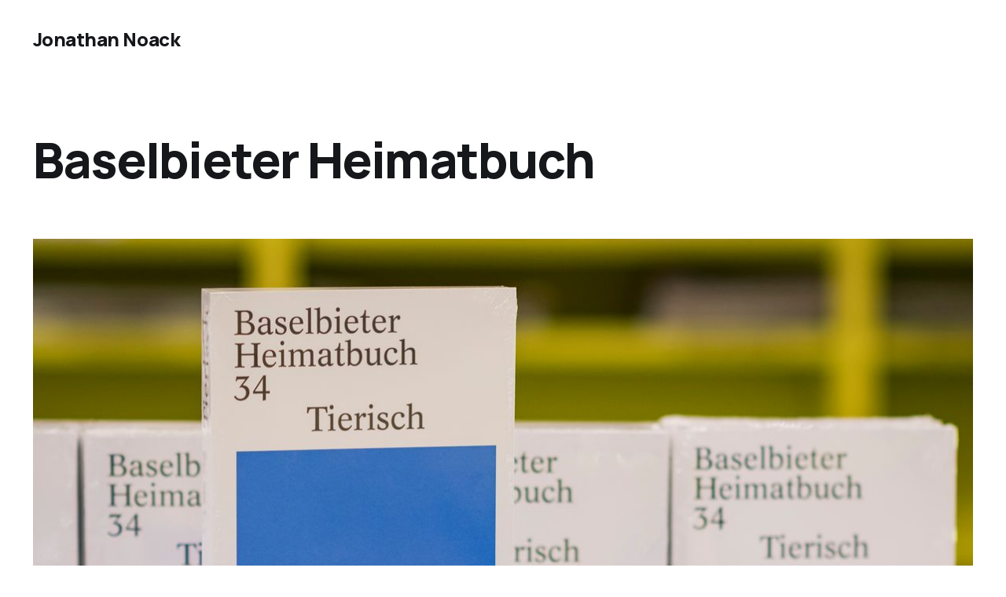

--- FILE ---
content_type: text/html; charset=utf-8
request_url: https://jonathan-noack.ch/baselbieter-heimatbuch/
body_size: 2920
content:
<!DOCTYPE html>
<html lang="de">

<head>
    <meta charset="utf-8">
    <meta name="viewport" content="width=device-width, initial-scale=1">
    <title>Baselbieter Heimatbuch</title>
    <link rel="stylesheet" href="/assets/built/screen.css?v=a436c52a4e">


    <style>
        :root {
            --background-color: #ffffff
        }
    </style>

    <script>
        /* The script for calculating the color contrast was taken from
        https://gomakethings.com/dynamically-changing-the-text-color-based-on-background-color-contrast-with-vanilla-js/ */
        var accentColor = getComputedStyle(document.documentElement).getPropertyValue('--background-color');
        accentColor = accentColor.trim().slice(1);
        var r = parseInt(accentColor.substr(0, 2), 16);
        var g = parseInt(accentColor.substr(2, 2), 16);
        var b = parseInt(accentColor.substr(4, 2), 16);
        var yiq = ((r * 299) + (g * 587) + (b * 114)) / 1000;
        var textColor = (yiq >= 128) ? 'dark' : 'light';

        document.documentElement.className = `has-${textColor}-text`;
    </script>

    <link rel="canonical" href="https://jonathan-noack.ch/baselbieter-heimatbuch/">
    <meta name="referrer" content="no-referrer-when-downgrade">
    
    <meta property="og:site_name" content="Jonathan Noack">
    <meta property="og:type" content="article">
    <meta property="og:title" content="Baselbieter Heimatbuch">
    <meta property="og:description" content="Ich bin Mitglied in der Kommission für das Baselbieter Heimatbuch. Alle zwei Jahre geben wir eine neue Ausgabe des Buches heraus, das sich mit prägenden Themen für den Kanton Basel-Landschaft beschäftigt.">
    <meta property="og:url" content="https://jonathan-noack.ch/baselbieter-heimatbuch/">
    <meta property="og:image" content="https://jonathan-noack.ch/content/images/2023/11/Verlag_Baselland_BHB34_Vernissage_--Timea-Lu-tte--1-.jpg">
    <meta property="article:published_time" content="2023-04-28T14:45:39.000Z">
    <meta property="article:modified_time" content="2023-11-14T20:41:44.000Z">
    
    <meta name="twitter:card" content="summary_large_image">
    <meta name="twitter:title" content="Baselbieter Heimatbuch">
    <meta name="twitter:description" content="Ich bin Mitglied in der Kommission für das Baselbieter Heimatbuch. Alle zwei Jahre geben wir eine neue Ausgabe des Buches heraus, das sich mit prägenden Themen für den Kanton Basel-Landschaft beschäftigt.">
    <meta name="twitter:url" content="https://jonathan-noack.ch/baselbieter-heimatbuch/">
    <meta name="twitter:image" content="https://jonathan-noack.ch/content/images/2023/11/Verlag_Baselland_BHB34_Vernissage_--Timea-Lu-tte--1-.jpg">
    <meta name="twitter:label1" content="Written by">
    <meta name="twitter:data1" content="Jonathan Noack">
    <meta name="twitter:label2" content="Filed under">
    <meta name="twitter:data2" content="">
    <meta name="twitter:site" content="@jonock_">
    <meta property="og:image:width" content="1200">
    <meta property="og:image:height" content="800">
    
    <script type="application/ld+json">
{
    "@context": "https://schema.org",
    "@type": "Article",
    "publisher": {
        "@type": "Organization",
        "name": "Jonathan Noack",
        "url": "https://jonathan-noack.ch/",
        "logo": {
            "@type": "ImageObject",
            "url": "https://jonathan-noack.ch/favicon.ico",
            "width": 48,
            "height": 48
        }
    },
    "author": {
        "@type": "Person",
        "name": "Jonathan Noack",
        "image": {
            "@type": "ImageObject",
            "url": "https://www.gravatar.com/avatar/51a784c4b1dc3138dec6e97c1fc1fe0a?s=250&r=x&d=mp",
            "width": 250,
            "height": 250
        },
        "url": "https://jonathan-noack.ch/author/jonathan-2/",
        "sameAs": []
    },
    "headline": "Baselbieter Heimatbuch",
    "url": "https://jonathan-noack.ch/baselbieter-heimatbuch/",
    "datePublished": "2023-04-28T14:45:39.000Z",
    "dateModified": "2023-11-14T20:41:44.000Z",
    "image": {
        "@type": "ImageObject",
        "url": "https://jonathan-noack.ch/content/images/2023/11/Verlag_Baselland_BHB34_Vernissage_--Timea-Lu-tte--1-.jpg",
        "width": 1200,
        "height": 800
    },
    "description": "Ich bin Mitglied in der Kommission für das Baselbieter Heimatbuch. Alle zwei Jahre geben wir eine neue Ausgabe des Buches heraus, das sich mit prägenden Themen für den Kanton Basel-Landschaft beschäftigt.",
    "mainEntityOfPage": "https://jonathan-noack.ch/baselbieter-heimatbuch/"
}
    </script>

    <meta name="generator" content="Ghost 5.130">
    <link rel="alternate" type="application/rss+xml" title="Jonathan Noack" href="https://jonathan-noack.ch/rss/">
    
    <script defer src="https://cdn.jsdelivr.net/ghost/sodo-search@~1.8/umd/sodo-search.min.js" data-key="b54e939be6d95d9da7391dc677" data-styles="https://cdn.jsdelivr.net/ghost/sodo-search@~1.8/umd/main.css" data-sodo-search="https://jonathan-noack.ch/" data-locale="de" crossorigin="anonymous"></script>
    
    <link href="https://jonathan-noack.ch/webmentions/receive/" rel="webmention">
    <script defer src="/public/cards.min.js?v=a436c52a4e"></script><style>:root {--ghost-accent-color: #00631b;}</style>
    <link rel="stylesheet" type="text/css" href="/public/cards.min.css?v=a436c52a4e">
</head>

<body class="post-template tag-hash-import-2024-11-02-14-33 is-head-left-logo has-classic-feed">
<div class="gh-site">

    <header id="gh-head" class="gh-head gh-outer">
        <div class="gh-head-inner gh-inner">
            <div class="gh-head-brand">
                <div class="gh-head-brand-wrapper">
                    <a class="gh-head-logo" href="https://jonathan-noack.ch">
                            Jonathan Noack
                    </a>
                </div>
            </div>

            <nav class="gh-head-menu">
            </nav>

            <div class="gh-head-actions">
            </div>
        </div>
    </header>

    
<main class="gh-main gh-outer">
    <div class="gh-inner">
            <article class="gh-article post tag-hash-import-2024-11-02-14-33">
                    <header class="gh-article-header gh-canvas">
                        <h1 class="gh-article-title">Baselbieter Heimatbuch</h1>
                            <figure class="gh-article-image has-caption">
        <img
            srcset="/content/images/size/w300/2023/11/Verlag_Baselland_BHB34_Vernissage_--Timea-Lu-tte--1-.jpg 300w,
                    /content/images/size/w720/2023/11/Verlag_Baselland_BHB34_Vernissage_--Timea-Lu-tte--1-.jpg 720w,
                    /content/images/size/w960/2023/11/Verlag_Baselland_BHB34_Vernissage_--Timea-Lu-tte--1-.jpg 960w,
                    /content/images/size/w1200/2023/11/Verlag_Baselland_BHB34_Vernissage_--Timea-Lu-tte--1-.jpg 1200w,
                    /content/images/size/w2000/2023/11/Verlag_Baselland_BHB34_Vernissage_--Timea-Lu-tte--1-.jpg 2000w,
                    /content/images/2023/11/Verlag_Baselland_BHB34_Vernissage_--Timea-Lu-tte--1-.jpg"
            sizes="(max-width: 1200px) 100vw, 1200px"
            src="/content/images/size/w1200/2023/11/Verlag_Baselland_BHB34_Vernissage_--Timea-Lu-tte--1-.jpg"
            alt="Baselbieter Heimatbuch"
        >
            <figcaption><span style="white-space: pre-wrap;">© Timea Lütte - Verlag Baselland</span></figcaption>
    </figure>
                    </header>

                <section class="gh-content gh-canvas">
                    <p>Ich bin Mitglied in der Kommission für das Baselbieter Heimatbuch. Alle zwei Jahre geben wir eine neue Ausgabe des Buches heraus, das sich mit prägenden Themen für den Kanton Basel-Landschaft beschäftigt. </p>
                    <aside class="gh-article-meta">
                        <div class="gh-article-meta-inner">
                        </div>
                    </aside>
                </section>


                <footer class="gh-article-footer gh-canvas">
                    <nav class="gh-navigation">
                        <div class="gh-navigation-previous">
                                <a class="gh-navigation-link" href="/sbb-cargo/">← Zurück</a>
                        </div>

                        <div class="gh-navigation-middle"></div>

                        <div class="gh-navigation-next">
                                <a class="gh-navigation-link" href="/rideable-ch/">Weiter →</a>
                        </div>
                    </nav>
                </footer>
            </article>
    </div>
</main>

    <footer class="gh-foot gh-outer">
        <div class="gh-foot-inner gh-inner">
            <nav class="gh-foot-menu">
                <ul class="nav">
    <li class="nav-impressum"><a href="https://jonathan-noack.ch/impressum/">Impressum</a></li>
    <li class="nav-kontakt"><a href="https://jonathan-noack.ch/kontakt/">Kontakt</a></li>
</ul>

            </nav>

            <div class="gh-copyright">
                    Jonathan Noack © 2026. Powered by <a href="https://ghost.org/" target="_blank" rel="noopener">Ghost</a> <a rel="me" href="https://mstdn.social/@Jonock"> </a>
            </div>
        </div>
    </footer>

</div>

    <div class="pswp" tabindex="-1" role="dialog" aria-hidden="true">
    <div class="pswp__bg"></div>

    <div class="pswp__scroll-wrap">
        <div class="pswp__container">
            <div class="pswp__item"></div>
            <div class="pswp__item"></div>
            <div class="pswp__item"></div>
        </div>

        <div class="pswp__ui pswp__ui--hidden">
            <div class="pswp__top-bar">
                <div class="pswp__counter"></div>

                <button class="pswp__button pswp__button--close" title="Close (Esc)"></button>
                <button class="pswp__button pswp__button--share" title="Share"></button>
                <button class="pswp__button pswp__button--fs" title="Toggle fullscreen"></button>
                <button class="pswp__button pswp__button--zoom" title="Zoom in/out"></button>

                <div class="pswp__preloader">
                    <div class="pswp__preloader__icn">
                        <div class="pswp__preloader__cut">
                            <div class="pswp__preloader__donut"></div>
                        </div>
                    </div>
                </div>
            </div>

            <div class="pswp__share-modal pswp__share-modal--hidden pswp__single-tap">
                <div class="pswp__share-tooltip"></div>
            </div>

            <button class="pswp__button pswp__button--arrow--left" title="Previous (arrow left)"></button>
            <button class="pswp__button pswp__button--arrow--right" title="Next (arrow right)"></button>

            <div class="pswp__caption">
                <div class="pswp__caption__center"></div>
            </div>
        </div>
    </div>
</div>
<script src="/assets/built/main.min.js?v=a436c52a4e"></script>



<script defer src="https://static.cloudflareinsights.com/beacon.min.js/vcd15cbe7772f49c399c6a5babf22c1241717689176015" integrity="sha512-ZpsOmlRQV6y907TI0dKBHq9Md29nnaEIPlkf84rnaERnq6zvWvPUqr2ft8M1aS28oN72PdrCzSjY4U6VaAw1EQ==" data-cf-beacon='{"version":"2024.11.0","token":"1a0a60ac9de9499182cdd215ea49d71b","r":1,"server_timing":{"name":{"cfCacheStatus":true,"cfEdge":true,"cfExtPri":true,"cfL4":true,"cfOrigin":true,"cfSpeedBrain":true},"location_startswith":null}}' crossorigin="anonymous"></script>
</body>

</html>


--- FILE ---
content_type: text/css; charset=UTF-8
request_url: https://jonathan-noack.ch/assets/built/screen.css?v=a436c52a4e
body_size: 9571
content:
:root{--color-primary-text:#333;--color-secondary-text:#999;--color-white:#fff;--color-lighter-gray:#f6f6f6;--color-light-gray:#e6e6e6;--color-mid-gray:#ccc;--color-dark-gray:#444;--color-darker-gray:#15171a;--color-black:#000;--font-sans:-apple-system,BlinkMacSystemFont,Segoe UI,Helvetica,Arial,sans-serif;--font-serif:Georgia,serif;--font-mono:Menlo,Consolas,Monaco,Liberation Mono,Lucida Console,monospace;--head-nav-gap:2.8rem;--h1-size:4.6rem;--gap:3.6rem;--header-spacing:80px}@media (max-width:767px){:root{--h1-size:3.2rem!important;--gap:2rem;--header-spacing:48px}}*,:after,:before{box-sizing:border-box}blockquote,body,dd,dl,figure,h1,h2,h3,h4,h5,h6,p{margin:0}ol[role=list],ul[role=list]{list-style:none}html:focus-within{scroll-behavior:smooth}body{line-height:1.5;min-height:100vh;text-rendering:optimizespeed}a:not([class]){-webkit-text-decoration-skip:ink;text-decoration-skip-ink:auto}img,picture{display:block;max-width:100%}button,input,select,textarea{font:inherit}@media (prefers-reduced-motion:reduce){html:focus-within{scroll-behavior:auto}*,:after,:before{animation-duration:.01ms!important;animation-iteration-count:1!important;scroll-behavior:auto!important;transition-duration:.01ms!important}}html{font-size:62.5%}body{background-color:var(--color-white);color:var(--color-primary-text);font-family:var(--gh-font-body,var(--font-sans));font-size:1.6rem;line-height:1.6;-webkit-font-smoothing:antialiased;-moz-osx-font-smoothing:grayscale}img{height:auto}a{color:var(--color-darker-gray);text-decoration:none}a:hover{opacity:.8}h1,h2,h3,h4,h5,h6{color:var(--color-darker-gray);font-family:var(--gh-font-heading,var(--font-sans));letter-spacing:-.02em;line-height:1.15}h1{font-size:var(--h1-size)}h2{font-size:2.8rem}h3{font-size:2.4rem}h4{font-size:2.2rem}h5{font-size:2rem}h6{font-size:1.8rem}hr{background-color:var(--color-light-gray);border:0;height:1px;width:100%}blockquote:not([class]){border-left:4px solid var(--ghost-accent-color);padding-left:2rem}figcaption{color:var(--color-secondary-text);font-size:1.4rem;line-height:1.4;margin-top:1.6rem;text-align:center}.kg-width-full figcaption{padding:0 1.6rem}.gh-content figcaption a{color:var(--color-darker-gray);text-decoration:none}pre{background-color:var(--color-lighter-gray);hyphens:none;line-height:1.5;overflow-x:scroll;padding:1.6rem 2.4rem;white-space:pre;-webkit-overflow-scrolling:touch}code{font-family:var(--font-mono);font-size:15px}:not(pre)>code{background-color:var(--color-lighter-gray);border-radius:3px;color:var(--ghost-accent-color);padding:.4rem}iframe{border:0;display:block;overflow:hidden;width:100%}sub,sup{line-height:1}@media (max-width:767px){h2{font-size:2.4rem}h3{font-size:2.1rem}}.gh-site{display:flex;flex-direction:column;min-height:100vh}.gh-main{flex-grow:1;padding-bottom:8rem;padding-top:8rem}.page-template .gh-main{padding-block:0}.gh-outer{padding-left:var(--gap);padding-right:var(--gap)}.gh-inner{margin:0 auto;max-width:var(--container-width,1200px)}.gh-canvas,.kg-width-full.kg-content-wide{--main:min(var(--content-width,720px),100% - var(--gap) * 2);--wide:minmax(0,calc((var(--container-width, 1200px) - var(--content-width, 720px))/2));--full:minmax(var(--gap),1fr);display:grid;grid-template-columns:[full-start] var(--full) [wide-start] var(--wide) [main-start] var(--main) [main-end] var(--wide) [wide-end] var(--full) [full-end]}.gh-canvas>*{grid-column:main}.kg-content-wide>div,.kg-width-wide{grid-column:wide}.kg-width-full{grid-column:full}.kg-width-full img{width:100%}@media (max-width:767px){#gh-main{padding-bottom:4.8rem;padding-top:4.8rem}}.gh-head{background-color:var(--color-white);height:100px}.gh-head-inner{align-items:center;-moz-column-gap:var(--head-nav-gap);column-gap:var(--head-nav-gap);display:grid;grid-auto-flow:row dense;grid-template-columns:1fr auto auto;height:100%}.gh-head-brand{line-height:1}.gh-head-brand-wrapper{align-items:center;display:flex}.gh-head-logo{font-family:var(--gh-font-heading,var(--font-sans));font-size:2.4rem;font-weight:700;letter-spacing:-.02em;position:relative}.gh-head-logo img{max-height:40px}.gh-head-logo img:nth-child(2){left:0;opacity:0;position:absolute;top:0}.gh-head-menu{display:flex}.gh-head .nav,.gh-head-menu{align-items:center;gap:var(--head-nav-gap)}.gh-head .nav{display:inline-flex;list-style:none;margin:0;padding:0;white-space:nowrap}.gh-head .nav-more-toggle{font-size:inherit;margin:0 -6px;position:relative;text-transform:inherit}.gh-head .nav-more-toggle svg{height:24px;width:24px}.gh-head-actions{align-items:center;display:flex;gap:var(--head-nav-gap);justify-content:flex-end}.gh-head-members{align-items:center;display:flex;gap:20px;white-space:nowrap}.gh-head-btn.gh-btn{font-size:inherit;font-weight:600}.gh-head-btn:not(.gh-btn){align-items:center;color:var(--ghost-accent-color);display:inline-flex}.gh-head-btn svg{height:1.3em;width:1.3em}.gh-search{margin-left:-6px;margin-right:-6px}.gh-search:hover{opacity:.9}.gh-head-brand .gh-search{margin-right:8px}@media (max-width:767px){.gh-head-members{flex-direction:column-reverse;gap:16px;width:100%}.gh-head-actions .gh-search{display:none}}@media (min-width:768px){.gh-head-brand .gh-search{display:none}body:not(.is-dropdown-loaded) .gh-head-menu .nav>li{opacity:0}}.is-head-left-logo .gh-head-inner{grid-template-columns:auto 1fr auto}@media (min-width:992px){.is-head-left-logo .gh-head-menu{margin-left:16px;margin-right:64px}}.is-head-middle-logo .gh-head-inner{grid-template-columns:1fr auto 1fr}.is-head-middle-logo .gh-head-brand{grid-column-start:2}.is-head-middle-logo .gh-head-actions{gap:28px}@media (min-width:992px){.is-head-middle-logo .gh-head-menu{margin-right:64px}}.is-head-stacked .gh-head{height:auto;position:relative}.is-head-stacked .gh-head-inner{grid-template-columns:1fr auto 1fr}.is-head-stacked .gh-head-brand{display:flex;grid-column-start:2;grid-row-start:1;min-height:80px}@media (max-width:767px){.is-head-stacked .gh-head-brand{min-height:unset}}@media (min-width:992px){.is-head-stacked .gh-head-inner{padding:0}.is-head-stacked .gh-head-brand{align-items:center;display:flex;height:80px}.is-head-stacked .gh-head-menu{grid-column:1/4;grid-row-start:2;height:56px;justify-content:center;margin:0 48px}.is-head-stacked .gh-head-menu:after,.is-head-stacked .gh-head-menu:before{background-color:var(--color-light-gray);content:"";height:1px;left:0;position:absolute;top:80px;width:100%}.is-head-stacked .gh-head-menu:after{top:136px}.is-head-stacked .gh-head-actions{grid-column:1/4;grid-row-start:1;justify-content:space-between}}.is-head-transparent .gh-head{background-color:transparent;left:0;position:absolute;right:0;z-index:90}.is-head-transparent .gh-head .nav>li a,.is-head-transparent .gh-head-description,.is-head-transparent .gh-head-link,.is-head-transparent .gh-head-logo,.is-head-transparent .gh-head-logo a,.is-head-transparent .gh-search,.is-head-transparent .gh-social,.is-head-transparent .nav-more-toggle{color:var(--color-white)}.is-head-transparent .gh-burger:after,.is-head-transparent .gh-burger:before{background-color:var(--color-white)}.is-head-transparent .gh-head-btn{background-color:#fff;color:#15171a}.is-head-transparent .gh-head-menu:after,.is-head-transparent .gh-head-menu:before{background-color:hsla(0,0%,100%,.2)}.is-head-dark:not(.is-head-transparent) .gh-head{background-color:var(--color-darker-gray)}.is-head-dark:not(.is-head-transparent) .gh-head .nav a,.is-head-dark:not(.is-head-transparent) .gh-head-description,.is-head-dark:not(.is-head-transparent) .gh-head-link,.is-head-dark:not(.is-head-transparent) .gh-head-logo,.is-head-dark:not(.is-head-transparent) .gh-head-logo a,.is-head-dark:not(.is-head-transparent) .gh-search,.is-head-dark:not(.is-head-transparent) .gh-social,.is-head-dark:not(.is-head-transparent) .nav-more-toggle{color:var(--color-white)}.is-head-dark:not(.is-head-transparent) .gh-burger:after,.is-head-dark:not(.is-head-transparent) .gh-burger:before{background-color:var(--color-white)}.is-head-dark:not(.is-head-transparent) .gh-head-btn{background-color:#fff;color:#15171a}.is-head-dark:not(.is-head-transparent) .gh-head-menu:after,.is-head-dark:not(.is-head-transparent) .gh-head-menu:before{background-color:hsla(0,0%,100%,.2)}.is-head-brand:not(.is-head-transparent) .gh-head{background-color:var(--ghost-accent-color)}.is-head-brand:not(.is-head-transparent) .gh-head .nav a,.is-head-brand:not(.is-head-transparent) .gh-head-description,.is-head-brand:not(.is-head-transparent) .gh-head-link,.is-head-brand:not(.is-head-transparent) .gh-head-logo,.is-head-brand:not(.is-head-transparent) .gh-head-logo a,.is-head-brand:not(.is-head-transparent) .gh-search,.is-head-brand:not(.is-head-transparent) .gh-social,.is-head-brand:not(.is-head-transparent) .nav-more-toggle{color:var(--color-white)}.is-head-brand:not(.is-head-transparent) .gh-burger:after,.is-head-brand:not(.is-head-transparent) .gh-burger:before{background-color:var(--color-white)}.is-head-brand:not(.is-head-transparent) .gh-head-btn{background-color:#fff;color:#15171a}.is-head-brand:not(.is-head-transparent) .gh-head-menu:after,.is-head-brand:not(.is-head-transparent) .gh-head-menu:before{background-color:hsla(0,0%,100%,.3)}.gh-dropdown{background-color:#fff;border-radius:5px;box-shadow:0 0 0 1px rgba(0,0,0,.04),0 7px 20px -5px rgba(0,0,0,.15);margin-top:24px;opacity:0;padding:12px 0;position:absolute;right:-16px;text-align:left;top:100%;transform:translate3d(0,6px,0);transition:opacity .3s,transform .2s;visibility:hidden;width:200px;z-index:90}.is-head-middle-logo .gh-dropdown{left:-24px;right:auto}.is-dropdown-mega .gh-dropdown{-moz-column-gap:40px;column-gap:40px;display:grid;grid-auto-flow:column;grid-template-columns:1fr 1fr;padding:20px 32px;width:auto}.is-dropdown-open .gh-dropdown{opacity:1;transform:translateY(0);visibility:visible}.gh-dropdown li a{color:#15171a!important;display:block;padding:6px 20px}.is-dropdown-mega .gh-dropdown li a{padding:8px 0}.gh-burger{-webkit-appearance:none;-moz-appearance:none;appearance:none;background-color:transparent;border:0;cursor:pointer;display:none;height:30px;margin-right:-3px;padding:0;position:relative;width:30px}.gh-burger:after,.gh-burger:before{background-color:var(--color-darker-gray);content:"";height:1px;left:3px;position:absolute;transition:all .2s cubic-bezier(.04,.04,.12,.96) .1008s;width:24px}.gh-burger:before{top:11px}.gh-burger:after{bottom:11px}.is-head-open .gh-burger:before{top:15px;transform:rotate(45deg)}.is-head-open .gh-burger:after{bottom:14px;transform:rotate(-45deg)}@media (max-width:767px){#gh-head{height:64px}#gh-head .gh-head-inner{gap:48px;grid-template-columns:1fr;grid-template-rows:auto 1fr auto}#gh-head .gh-head-brand{align-items:center;display:grid;grid-column-start:1;grid-template-columns:1fr auto auto;height:64px}#gh-head .gh-head-logo{font-size:2.2rem}.gh-burger{display:block}#gh-head .gh-head-actions,#gh-head .gh-head-menu{justify-content:center;opacity:0;position:fixed;visibility:hidden}#gh-head .gh-head-menu{transform:translateY(0);transition:none}#gh-head .nav{align-items:center;gap:20px;line-height:1.4}#gh-head .nav a{font-size:2.6rem;font-weight:600;text-transform:none}#gh-head .nav li{opacity:0;transform:translateY(-4px)}#gh-head .gh-head-actions{text-align:center}#gh-head :is(.gh-head-btn,.gh-head-link){opacity:0;transform:translateY(8px)}#gh-head .gh-head-btn{font-size:1.8rem;text-transform:none;width:100%}#gh-head .gh-head-btn:not(.gh-btn){font-size:2rem}#gh-main{transition:opacity .4s}.is-head-open #gh-head{height:100%;inset:0;overflow-y:scroll;position:fixed;z-index:3999999;-webkit-overflow-scrolling:touch}.is-head-open:not(.is-head-brand):not(.is-head-dark):not(.is-head-transparent) #gh-head{background-color:var(--color-white)}.is-head-open.is-head-transparent #gh-head,.is-head-open:is(.is-head-transparent,.is-head-brand) #gh-head .gh-head-actions{background-color:var(--ghost-accent-color)}.is-head-open.is-head-dark #gh-head,.is-head-open.is-head-dark #gh-head .gh-head-actions{background-color:var(--color-darker-gray)}.is-head-open #gh-head .gh-head-actions,.is-head-open #gh-head .gh-head-menu{opacity:1;position:static;visibility:visible}.is-head-open #gh-head .nav{display:flex;flex-direction:column}.is-head-open #gh-head .nav li{opacity:1;transform:translateY(0);transition:transform .2s,opacity .2s}.is-head-open #gh-head .gh-head-actions{align-items:center;background-color:var(--color-white);bottom:0;display:inline-flex;flex-direction:column;gap:12px;left:0;padding:var(--gap) 0 calc(var(--gap) + 8px);position:sticky;right:0}.is-head-open #gh-head :is(.gh-head-btn,.gh-head-link){opacity:1;transform:translateY(0);transition:transform .4s,opacity .4s;transition-delay:.2s}.is-head-open #gh-head .gh-head-link{transition-delay:.4s}.is-head-open #gh-main{opacity:0}}.gh-cover{min-height:var(--cover-height,50vh);padding-bottom:6.4rem;padding-top:6.4rem;position:relative}.gh-cover-image{height:100%;inset:0;-o-object-fit:cover;object-fit:cover;position:absolute;width:100%;z-index:-1}.has-serif-title:not([class*=" gh-font-heading"]):not([class^=gh-font-heading]) .gh-cover-title{font-family:var(--gh-font-heading,var(--font-serif))}.has-serif-body:not([class*=" gh-font-body"]):not([class^=gh-font-body]) .gh-cover-description{font-family:var(--gh-font-body,var(--font-serif))}.has-serif-title:not([class*=" gh-font-heading"]):not([class^=gh-font-heading]) .gh-card-title{font-family:var(--gh-font-heading,var(--font-serif));letter-spacing:-.01em}.has-serif-body:not([class*=" gh-font-body"]):not([class^=gh-font-body]) .gh-card-excerpt{font-family:var(--gh-font-body,var(--font-serif))}.gh-card{word-break:break-word}.page-template .gh-article-header{margin-top:var(--header-spacing,80px)}.gh-article-tag{color:var(--ghost-accent-color)}.gh-article-title{word-break:break-word}.has-serif-title:not([class*=" gh-font-heading"]):not([class^=gh-font-heading]) .gh-article-title{font-family:var(--gh-font-heading,var(--font-serif));letter-spacing:-.01em}.gh-article-excerpt{color:var(--color-secondary-text);font-size:2.1rem;line-height:1.5;margin-top:2rem}.has-serif-body:not([class*=" gh-font-body"]):not([class^=gh-font-body]) .gh-article-excerpt{font-family:var(--gh-font-body,var(--font-serif))}.gh-article-image{grid-column:wide-start/wide-end;margin-top:4rem}.gh-article-image img{width:100%}@media (max-width:767px){.gh-article-excerpt{font-size:1.9rem}.gh-article-image{margin-top:2.4rem}}.gh-content{font-size:var(--content-font-size,1.8rem);letter-spacing:var(--content-letter-spacing,0);margin-top:4rem;word-break:break-word}.gh-content>*+*{margin-bottom:0;margin-top:calc(1.6em*var(--content-spacing-multiplier, 1))}.gh-content>[id]{margin:0}.gh-content>.kg-card+[id]{margin-top:calc(2em*var(--content-spacing-multiplier, 1))!important}.has-serif-title:not([class*=" gh-font-heading"]):not([class^=gh-font-heading]) .gh-content>[id]{font-family:var(--gh-font-heading,var(--font-serif));letter-spacing:-.01em}.gh-content>[id]:not(:first-child){margin-top:calc(1.6em*var(--content-spacing-multiplier, 1))}.gh-content>[id]+*{margin-top:calc(.8em*var(--content-spacing-multiplier, 1))}.gh-content>blockquote,.gh-content>hr{position:relative}.gh-content>blockquote,.gh-content>blockquote+*,.gh-content>hr,.gh-content>hr+*{margin-top:calc(2.4em*var(--content-spacing-multiplier, 1))}.gh-content h2{font-size:1.6em}.gh-content h3{font-size:1.4em}.gh-content a{color:var(--ghost-accent-color);text-decoration:underline;word-break:break-word}.gh-content .kg-callout-card .kg-callout-text,.gh-content .kg-toggle-card .kg-toggle-content>ol,.gh-content .kg-toggle-card .kg-toggle-content>p,.gh-content .kg-toggle-card .kg-toggle-content>ul{font-size:.95em}.has-serif-body:not([class*=" gh-font-body"]):not([class^=gh-font-body]) .gh-content .kg-callout-text,.has-serif-body:not([class*=" gh-font-body"]):not([class^=gh-font-body]) .gh-content .kg-toggle-content>ol,.has-serif-body:not([class*=" gh-font-body"]):not([class^=gh-font-body]) .gh-content .kg-toggle-content>p,.has-serif-body:not([class*=" gh-font-body"]):not([class^=gh-font-body]) .gh-content .kg-toggle-content>ul,.has-serif-body:not([class*=" gh-font-body"]):not([class^=gh-font-body]) .gh-content>blockquote,.has-serif-body:not([class*=" gh-font-body"]):not([class^=gh-font-body]) .gh-content>dl,.has-serif-body:not([class*=" gh-font-body"]):not([class^=gh-font-body]) .gh-content>ol,.has-serif-body:not([class*=" gh-font-body"]):not([class^=gh-font-body]) .gh-content>p,.has-serif-body:not([class*=" gh-font-body"]):not([class^=gh-font-body]) .gh-content>ul{font-family:var(--gh-font-body,var(--font-serif))}.gh-content dl,.gh-content ol,.gh-content ul{padding-left:2.8rem}.gh-content :is(li+li,li :is(ul,ol)){margin-top:.8rem}.gh-content ol ol li{list-style-type:lower-alpha}.gh-content ol ol ol li{list-style-type:lower-roman}.gh-content table:not(.gist table){border-collapse:collapse;border-spacing:0;display:inline-block;font-family:var(--font-sans);font-size:1.6rem;max-width:100%;overflow-x:auto;vertical-align:top;white-space:nowrap;width:auto;-webkit-overflow-scrolling:touch;background:radial-gradient(ellipse at left,rgba(0,0,0,.2) 0,transparent 75%) 0,radial-gradient(ellipse at right,rgba(0,0,0,.2) 0,transparent 75%) 100%;background-attachment:scroll,scroll;background-repeat:no-repeat;background-size:10px 100%,10px 100%}.gh-content table:not(.gist table) td:first-child{background-image:linear-gradient(90deg,#fff 50%,hsla(0,0%,100%,0));background-repeat:no-repeat;background-size:20px 100%}.gh-content table:not(.gist table) td:last-child{background-image:linear-gradient(270deg,#fff 50%,hsla(0,0%,100%,0));background-position:100% 0;background-repeat:no-repeat;background-size:20px 100%}.gh-content table:not(.gist table) th{background-color:var(--color-white);color:var(--color-darkgrey);font-size:1.2rem;font-weight:700;letter-spacing:.2px;text-align:left;text-transform:uppercase}.gh-content table:not(.gist table) td,.gh-content table:not(.gist table) th{border:1px solid var(--color-light-gray);padding:6px 12px}.page-template .gh-content:only-child{margin-top:0!important}.page-template .gh-content:only-child>:first-child:not(.kg-width-full){margin-top:var(--header-spacing,80px)}.page-template .gh-content>:last-child:not(.kg-width-full){margin-bottom:var(--footer-spacing,0)}@media (max-width:767px){.gh-content{font-size:1.7rem;margin-top:3.2rem}}.gh-comments{margin-bottom:-24px;margin-top:64px}.gh-comments-header{align-items:center;display:flex;justify-content:space-between;margin-bottom:40px}.gh-comments .gh-comments-title{margin-bottom:28px}.gh-comments-header .gh-comments-title{margin-bottom:0}.gh-comments-count{color:var(--color-secondary-text)}.gh-cta-gradient{background:linear-gradient(180deg,hsla(0,0%,100%,0),var(--color-white));content:"";grid-column:full-start/full-end;height:160px;margin-bottom:4rem;margin-top:-16rem;position:relative}.gh-cta-gradient:first-child{display:none}.gh-cta{display:flex;flex-direction:column;margin-bottom:4rem;text-align:center}.gh-cta-title{font-size:2.2rem;letter-spacing:-.02em;margin-bottom:3.2rem}.gh-cta-actions{align-items:center;display:flex;flex-direction:column}.gh-cta-link{color:var(--color-secondary-text);cursor:pointer;font-size:1.4rem;margin-top:.8rem;text-decoration:none}.gh-cta-link:hover{color:var(--color-darker-gray)}@media (max-width:767px){.gh-cta-actions{-moz-column-gap:.8rem;column-gap:.8rem}}.gh-content :not(.kg-card):not(table):not([id])+:is(.kg-card,table){margin-top:calc(2em*var(--content-spacing-multiplier, 1))}.gh-content :is(.kg-card,table)+:not(.kg-card):not(table):not([id]){margin-top:calc(2em*var(--content-spacing-multiplier, 1))}.gh-content>.kg-width-full+.kg-width-full:not(.kg-width-full.kg-card-hascaption+.kg-width-full){margin-top:0}.kg-image{margin-left:auto;margin-right:auto}.kg-embed-card{align-items:center;display:flex;flex-direction:column;width:100%}.kg-gallery-image,.kg-image[width][height]{cursor:pointer}.kg-gallery-image a:hover,.kg-image-card a:hover{opacity:1!important}.kg-card.kg-toggle-card .kg-toggle-heading-text{font-size:2rem;font-weight:700}.has-serif-title:not([class*=" gh-font-heading"]):not([class^=gh-font-heading]) .kg-toggle-card .kg-toggle-heading-text{font-family:var(--gh-font-heading,var(--font-serif))}.kg-callout-card.kg-card{border-radius:.25em}.kg-callout-card-accent a{text-decoration:underline}blockquote.kg-blockquote-alt{color:var(--color-secondary-text);font-style:normal;font-weight:400}.kg-card.kg-button-card .kg-btn{font-size:1em}.has-serif-title:not([class*=" gh-font-heading"]):not([class^=gh-font-heading]) .kg-card.kg-header-card h2.kg-header-card-header{font-family:var(--gh-font-heading,var(--font-serif))}.has-serif-body:not([class*=" gh-font-body"]):not([class^=gh-font-body]) .kg-header-card h3.kg-header-card-subheader{font-family:var(--gh-font-body,var(--font-serif))}.kg-audio-card,.kg-bookmark-card a.kg-bookmark-container,.kg-bookmark-card a.kg-bookmark-container:hover,.kg-file-card-container,.kg-file-card-container:hover,.kg-product-card-container{background:var(--background-color,#fff)!important;color:var(--color-darker-gray,#222)!important;opacity:1}.kg-bookmark-card .kg-bookmark-container{border-radius:.25em!important}.kg-bookmark-card .kg-bookmark-content{padding:1.15em}.kg-bookmark-card .kg-bookmark-title{font-size:.9em}.kg-bookmark-card .kg-bookmark-description{font-size:.8em;margin-top:.3em;max-height:none}.kg-bookmark-card .kg-bookmark-metadata{font-size:.8em}.kg-bookmark-card .kg-bookmark-thumbnail img{border-radius:0 .2em .2em 0}.has-light-text .kg-audio-card button{color:#fff}.has-light-text .kg-audio-card .kg-audio-volume-slider{color:hsla(0,0%,100%,.3)}.pagination{display:grid;grid-template-columns:1fr auto 1fr;margin-top:6.4rem}.page-number{grid-column-start:2}.older-posts{text-align:right}.gh-navigation{align-items:center;-moz-column-gap:2.4rem;column-gap:2.4rem;display:grid;grid-template-columns:1fr auto 1fr}.gh-navigation>div{align-items:center;display:flex}.gh-navigation-next{justify-content:flex-end}.gh-navigation-link{align-items:center;display:inline-flex}.gh-navigation-link svg{height:16px;width:16px}.gh-navigation-previous svg{margin-right:.4rem}.gh-navigation-next svg{margin-left:.4rem}@media (max-width:767px){.gh-navigation-hide{display:none}}.gh-btn{align-items:center;background-color:var(--color-darker-gray);border:0;border-radius:100px;color:var(--color-white);cursor:pointer;display:inline-flex;font-size:1.6rem;font-weight:700;gap:.4em;justify-content:center;letter-spacing:inherit;line-height:1;padding:calc(.75em*var(--multiplier, 1)) calc(1.15em*var(--multiplier, 1))}.gh-btn:hover{opacity:.95}.gh-post-upgrade-cta .gh-btn{line-height:inherit}.gh-primary-btn{background-color:var(--ghost-accent-color)}.gh-outline-btn{background-color:transparent;border:1px solid var(--color-light-gray);color:var(--color-darker-gray);text-decoration:none}.gh-outline-btn:hover{border-color:var(--color-mid-gray);opacity:1}.gh-icon-btn{align-items:center;background-color:transparent;border:0;color:var(--darker-gray-color);cursor:pointer;display:inline-flex;height:30px;justify-content:center;outline:none;padding:0;width:30px}.gh-icon-btn svg{height:20px;width:20px}.gh-text-btn{align-items:center;background-color:transparent;border:0;color:var(--darker-gray-color);cursor:pointer;display:inline-flex;justify-content:center;letter-spacing:inherit;margin:0;outline:none;padding:0;will-change:opacity}.gh-text-btn:hover{opacity:.8}.gh-foot{color:var(--color-secondary-text);padding-bottom:8rem;padding-top:8rem;white-space:nowrap}.gh-foot-inner{display:grid;font-size:1.3rem;gap:40px;grid-template-columns:1fr auto 1fr}.no-menu .gh-foot-inner{align-items:center;display:flex;flex-direction:column;gap:24px}.gh-foot-menu .nav{align-items:center;display:inline-flex;flex-wrap:wrap;justify-content:center;list-style:none;margin:0;padding:0;row-gap:4px}.gh-foot-menu .nav li{align-items:center;display:flex}.gh-foot-menu .nav li+li:before{content:"•";font-size:.9rem;line-height:0;padding:0 1.2rem}.gh-powered-by{text-align:right}.gh-foot a{color:var(--color-secondary-text)}.gh-foot a:hover{color:var(--color-darker-gray);opacity:1}@media (max-width:767px){.gh-foot{padding-bottom:12rem;padding-top:6.4rem}.gh-foot-inner{grid-template-columns:1fr;text-align:center}.gh-foot-menu .nav{flex-direction:column}.gh-foot-menu .nav li+li{margin-top:.4rem}.gh-foot-menu .nav li+li:before{display:none}.gh-powered-by{text-align:center}}.pswp{backface-visibility:hidden;display:none;height:100%;left:0;outline:none;overflow:hidden;position:absolute;top:0;touch-action:none;width:100%;z-index:3999999;-webkit-text-size-adjust:100%}.pswp img{max-width:none}.pswp--animate_opacity{opacity:.001;transition:opacity 333ms cubic-bezier(.4,0,.22,1);will-change:opacity}.pswp--open{display:block}.pswp--zoom-allowed .pswp__img{cursor:zoom-in}.pswp--zoomed-in .pswp__img{cursor:grab}.pswp--dragging .pswp__img{cursor:grabbing}.pswp__bg{backface-visibility:hidden;background-color:rgba(0,0,0,.85);opacity:0;transform:translateZ(0);transition:opacity 333ms cubic-bezier(.4,0,.22,1);will-change:opacity}.pswp__bg,.pswp__scroll-wrap{height:100%;left:0;position:absolute;top:0;width:100%}.pswp__scroll-wrap{overflow:hidden}.pswp__container,.pswp__zoom-wrap{backface-visibility:hidden;bottom:0;left:0;position:absolute;right:0;top:0;touch-action:none}.pswp__container,.pswp__img{-webkit-user-select:none;-moz-user-select:none;user-select:none;-webkit-tap-highlight-color:transparent;-webkit-touch-callout:none}.pswp__zoom-wrap{position:absolute;transform-origin:left top;transition:transform 333ms cubic-bezier(.4,0,.22,1);width:100%}.pswp--animated-in .pswp__bg,.pswp--animated-in .pswp__zoom-wrap{transition:none}.pswp__item{bottom:0;overflow:hidden;right:0}.pswp__img,.pswp__item{left:0;position:absolute;top:0}.pswp__img{height:auto;width:auto}.pswp__img--placeholder{backface-visibility:hidden}.pswp__img--placeholder--blank{background:var(--color-black)}.pswp--ie .pswp__img{height:auto!important;left:0;top:0;width:100%!important}.pswp__error-msg{color:var(--color-secondary-text);font-size:14px;left:0;line-height:16px;margin-top:-8px;position:absolute;text-align:center;top:50%;width:100%}.pswp__error-msg a{color:var(--color-secondary-text);text-decoration:underline}.pswp__button{-webkit-appearance:none;-moz-appearance:none;appearance:none;background:none;border:0;box-shadow:none;cursor:pointer;display:block;float:right;height:44px;margin:0;overflow:visible;padding:0;position:relative;transition:opacity .2s;width:44px}.pswp__button:focus,.pswp__button:hover{opacity:1}.pswp__button:active{opacity:.9;outline:none}.pswp__button::-moz-focus-inner{border:0;padding:0}.pswp__ui--over-close .pswp__button--close{opacity:1}.pswp__button,.pswp__button--arrow--left:before,.pswp__button--arrow--right:before{background:url(../images/default-skin.png) 0 0 no-repeat;background-size:264px 88px;height:44px;width:44px}@media (min-resolution:1.1dppx),(min-resolution:105dpi){.pswp--svg .pswp__button,.pswp--svg .pswp__button--arrow--left:before,.pswp--svg .pswp__button--arrow--right:before{background-image:url(../images/default-skin.svg)}.pswp--svg .pswp__button--arrow--left,.pswp--svg .pswp__button--arrow--right{background:none}}.pswp__button--close{background-position:0 -44px}.pswp__button--share{background-position:-44px -44px}.pswp__button--fs{display:none}.pswp--supports-fs .pswp__button--fs{display:block}.pswp--fs .pswp__button--fs{background-position:-44px 0}.pswp__button--zoom{background-position:-88px 0;display:none}.pswp--zoom-allowed .pswp__button--zoom{display:block}.pswp--zoomed-in .pswp__button--zoom{background-position:-132px 0}.pswp--touch .pswp__button--arrow--left,.pswp--touch .pswp__button--arrow--right{visibility:hidden}.pswp__button--arrow--left,.pswp__button--arrow--right{background:none;height:100px;margin-top:-50px;position:absolute;top:50%;width:70px}.pswp__button--arrow--left{left:0}.pswp__button--arrow--right{right:0}.pswp__button--arrow--left:before,.pswp__button--arrow--right:before{content:"";height:30px;position:absolute;top:35px;width:32px}.pswp__button--arrow--left:before{background-position:-138px -44px;left:6px}.pswp__button--arrow--right:before{background-position:-94px -44px;right:6px}.pswp__counter{color:var(--color-white);font-size:11px;font-weight:700;height:44px;left:0;line-height:44px;padding:0 15px;position:absolute;top:0;-webkit-user-select:none;-moz-user-select:none;user-select:none}.pswp__caption{bottom:0;left:0;min-height:44px;position:absolute;width:100%}.pswp__caption__center{color:var(--color-white);font-size:11px;line-height:1.6;margin:0 auto;max-width:420px;padding:25px 15px 30px;text-align:center}.pswp__caption__center .post-caption-title{font-size:15px;font-weight:500;margin-bottom:7px;text-transform:uppercase}.pswp__caption__center .post-caption-meta-item+.post-caption-meta-item:before{content:"\02022";padding:0 4px}.pswp__caption--empty{display:none}.pswp__caption--fake{visibility:hidden}.pswp__preloader{direction:ltr;height:44px;left:50%;margin-left:-22px;opacity:0;position:absolute;top:0;transition:opacity .25s ease-out;width:44px;will-change:opacity}.pswp__preloader__icn{height:20px;margin:12px;width:20px}.pswp__preloader--active{opacity:1}.pswp__preloader--active .pswp__preloader__icn{background:url(../images/preloader.gif) 0 0 no-repeat}.pswp--css_animation .pswp__preloader--active{opacity:1}.pswp--css_animation .pswp__preloader--active .pswp__preloader__icn{animation:clockwise .5s linear infinite}.pswp--css_animation .pswp__preloader--active .pswp__preloader__donut{animation:donut-rotate 1s cubic-bezier(.4,0,.22,1) infinite}.pswp--css_animation .pswp__preloader__icn{background:none;height:14px;left:15px;margin:0;opacity:.75;position:absolute;top:15px;width:14px}.pswp--css_animation .pswp__preloader__cut{height:14px;overflow:hidden;position:relative;width:7px}.pswp--css_animation .pswp__preloader__donut{background:none;border-bottom:2px solid transparent;border-left:2px solid transparent;border-radius:50%;border-right:2px solid var(--color-white);border-top:2px solid var(--color-white);box-sizing:border-box;height:14px;left:0;margin:0;position:absolute;top:0;width:14px}@media screen and (max-width:1024px){.pswp__preloader{float:right;left:auto;margin:0;position:relative;top:auto}}@keyframes clockwise{0%{transform:rotate(0deg)}to{transform:rotate(1turn)}}@keyframes donut-rotate{0%{transform:rotate(0)}50%{transform:rotate(-140deg)}to{transform:rotate(0)}}.pswp__ui{opacity:1;visibility:visible;z-index:1550;-webkit-font-smoothing:auto}.pswp__top-bar{height:44px;left:0;position:absolute;top:0;width:100%}.pswp--has_mouse .pswp__button--arrow--left,.pswp--has_mouse .pswp__button--arrow--right,.pswp__caption,.pswp__top-bar{backface-visibility:hidden;transition:opacity 333ms cubic-bezier(.4,0,.22,1);will-change:opacity}.pswp--has_mouse .pswp__button--arrow--left,.pswp--has_mouse .pswp__button--arrow--right{visibility:visible}.pswp__ui--idle .pswp__button--arrow--left,.pswp__ui--idle .pswp__button--arrow--right,.pswp__ui--idle .pswp__top-bar{opacity:0}.pswp__ui--hidden .pswp__button--arrow--left,.pswp__ui--hidden .pswp__button--arrow--right,.pswp__ui--hidden .pswp__caption,.pswp__ui--hidden .pswp__top-bar{opacity:.001}.pswp__ui--one-slide .pswp__button--arrow--left,.pswp__ui--one-slide .pswp__button--arrow--right,.pswp__ui--one-slide .pswp__counter{display:none}.pswp__element--disabled{display:none!important}.pswp--minimal--dark .pswp__top-bar{background:none}@font-face{font-family:Manrope;font-weight:100 1000;src:url(../fonts/Manrope[wght].woff2) format("woff2-variations")}@font-face{font-family:Libre Baskerville;font-style:normal;font-weight:400;src:local(""),url(../fonts/libre-baskerville-v14-latin-regular.woff2) format("woff2")}@font-face{font-family:Libre Baskerville;font-style:normal;font-weight:700;src:local(""),url(../fonts/libre-baskerville-v14-latin-700.woff2) format("woff2")}@font-face{font-family:Libre Baskerville;font-style:italic;font-weight:400;src:local(""),url(../fonts/libre-baskerville-v14-latin-italic.woff2) format("woff2")}@font-face{font-family:JetBrains Mono;font-style:normal;font-weight:400;src:local(""),url(../fonts/jetbrains-mono-v13-latin-regular.woff2) format("woff2")}@font-face{font-family:JetBrains Mono;font-style:normal;font-weight:700;src:local(""),url(../fonts/jetbrains-mono-v13-latin-700.woff2) format("woff2")}@font-face{font-family:JetBrains Mono;font-style:normal;font-weight:800;src:local(""),url(../fonts/jetbrains-mono-v13-latin-800.woff2) format("woff2")}@font-face{font-family:JetBrains Mono;font-style:italic;font-weight:400;src:local(""),url(../fonts/jetbrains-mono-v13-latin-italic.woff2) format("woff2")}@font-face{font-family:JetBrains Mono;font-style:italic;font-weight:700;src:local(""),url(../fonts/jetbrains-mono-v13-latin-700italic.woff2) format("woff2")}:root{--font-sans:Manrope,-apple-system,BlinkMacSystemFont,Segoe UI,Helvetica,Arial,sans-serif;--font-serif:Libre Baskerville,Georgia,Times,serif;--font-mono:JetBrains Mono,Menlo,Consolas,Monaco,Liberation Mono,Lucida Console,monospace;--color-primary-text:var(--color-darker-gray);--color-secondary-text-dark:rgba(0,0,0,.4);--color-secondary-text-light:hsla(0,0%,100%,.64);--color-secondary-text:var(--color-secondary-text-dark);--color-border:rgba(0,0,0,.08);--gap:clamp(24px,1.7032rem + 1.9355vw,48px);--head-nav-gap:32px;--container-width:1440px;--content-font-size:clamp(1.7rem,0.38vw + 1.4rem,2rem);--header-spacing:clamp(4.8rem,4rem + 2.5vw,8rem)}:root.has-light-text{--color-lighter-gray:rgba(0,0,0,.1);--color-darker-gray:#fff;--color-secondary-text:var(--color-secondary-text-light);--color-border:hsla(0,0%,100%,.2)}body{background-color:var(--background-color)}.gh-main{padding-top:clamp(4.8rem,4rem + 2.5vw,8rem)}figcaption{font-size:1.3rem;text-align:right}.kg-width-full figcaption{padding:0}hr{background-color:var(--color-border)}.gh-content h2{font-size:2.25em;letter-spacing:-.03em}.gh-content h3{font-size:1.6em}.gh-canvas{grid-template-columns:repeat(12,minmax(0,1fr))}.gh-canvas>*,.page-template .no-image :is(.gh-article-title,.gh-article-excerpt){grid-column:4/span 6}.gh-canvas>.kg-width-wide{grid-column:4/span 9}.gh-canvas>.kg-gallery-card.kg-width-wide,.gh-canvas>.kg-width-full{grid-column:1/span 12;position:relative;transform:translateZ(0);z-index:20}@media (max-width:991px){.gh-canvas>*,.page-template .no-image :is(.gh-article-title,.gh-article-excerpt){grid-column:3/span 8}.gh-canvas>.kg-width-wide{grid-column:3/span 10}}@media (max-width:767px){.gh-canvas>*,.page-template .no-image :is(.gh-article-title,.gh-article-excerpt){grid-column:2/span 10}.gh-canvas>.kg-width-wide{grid-column:1/span 12}}@media (max-width:480px){.gh-canvas>*,.page-template .no-image :is(.gh-article-title,.gh-article-excerpt){grid-column:1/span 12}}.gh-head{background-color:transparent;font-size:1.6rem}.gh-head-logo{font-weight:800}.gh-head-logo img{max-height:48px}.gh-head-link,.gh-head-menu{font-weight:700}.is-head-stacked .gh-head-menu:after,.is-head-stacked .gh-head-menu:before{background-color:var(--color-border)}.gh-head-menu a{color:inherit}@media (max-width:991px){.is-head-open:not(.is-head-brand):not(.is-head-dark):not(.is-head-transparent) :is(#gh-head,#gh-head .gh-head-actions){background-color:var(--background-color)}}.gh-about{margin-bottom:40px}.gh-about-content{word-break:break-word}.gh-about-primary{font-size:clamp(3.2rem,2.4452rem + 2.0968vw,5.8rem);font-weight:800;line-height:1.2;max-width:1200px}.has-serif-font:not([class*=" gh-font-heading"]):not([class^=gh-font-heading]):not([class*=" gh-font-body"]):not([class^=gh-font-body]) .gh-about-primary{font-family:var(--gh-font-heading,var(--font-serif))}.has-mono-font:not([class*=" gh-font-heading"]):not([class^=gh-font-heading]):not([class*=" gh-font-body"]):not([class^=gh-font-body]) .gh-about-primary{font-family:var(--gh-font-heading,var(--font-mono))}.gh-about-primary a{text-decoration:underline}.gh-about-secondary{font-size:clamp(2.4rem,.54vw + 2.14rem,3rem);font-weight:500;letter-spacing:-.008em;max-width:840px}.has-serif-font:not([class*=" gh-font-heading"]):not([class^=gh-font-heading]):not([class*=" gh-font-body"]):not([class^=gh-font-body]) .gh-about-secondary{font-family:var(--gh-font-body,var(--font-serif))}.has-mono-font:not([class*=" gh-font-heading"]):not([class^=gh-font-heading]):not([class*=" gh-font-body"]):not([class^=gh-font-body]) .gh-about-secondary{font-family:var(--gh-font-body,var(--font-mono))}.gh-about-primary+.gh-about-secondary{font-size:clamp(2rem,.36vw + 1.83rem,2.4rem);font-weight:450;margin-top:20px;max-width:640px}.gh-about-secondary a{text-decoration:underline}.has-side-about .gh-about{margin-top:48px}.has-side-about .gh-about.no-image{margin-bottom:48px;margin-top:80px}.has-side-about .gh-about-inner{display:grid;gap:clamp(4rem,.0842rem + 3.9474vw,6.4rem);grid-template-columns:1fr 1fr}.has-side-about .gh-about.no-image .gh-about-inner{grid-template-columns:1fr}.has-side-about .gh-about-content-inner{position:sticky;top:40px}@media (max-width:840px){.has-side-about .gh-about-inner{display:flex;flex-direction:column-reverse;gap:64px}}.has-background-about .gh-about{position:relative}.has-background-about .gh-about:before{background-color:var(--color-black);content:"";inset:0;position:absolute;transition:opacity 1.5s ease}.has-background-about .gh-about.initialized:before{opacity:.4}.has-background-about .gh-about-inner{align-items:flex-end;display:flex;min-height:var(--about-height,100vh)}.has-background-about .gh-about-image{height:100%;inset:0;-o-object-fit:cover;object-fit:cover;position:absolute;width:100%;z-index:-1}.has-background-about .gh-about-content{align-items:flex-start;bottom:calc(var(--gap) + 24px);display:flex;flex-direction:column;margin-bottom:calc(var(--gap) + 24px);margin-top:200px;max-width:50%;position:sticky;text-align:left}.has-background-about .gh-about-primary{color:#fff}.has-background-about .gh-about-secondary{color:#fff;opacity:.7}.has-background-about .gh-subscribe-input{background-color:#fff;border:0;color:var(--color-secondary-text-dark)}@media (max-width:991px){.has-background-about .gh-about-content{max-width:none}}.has-typographic-about .gh-about{display:flex;min-height:calc(100vh - 110px);padding-bottom:64px;padding-top:64px}.has-typographic-about .gh-about-inner{display:flex;flex-direction:column;gap:48px;justify-content:flex-end;padding-bottom:clamp(2.4rem,2rem + 1.25vw,4rem);width:100%}.has-typographic-about .gh-about-image{border-radius:50%;height:128px;-o-object-fit:cover;object-fit:cover;width:128px}.has-typographic-about .gh-subscribe-input{margin-top:48px}.gh-card-link:hover{opacity:1}.gh-card-wrapper{display:flex;flex-direction:column;flex-grow:1;justify-content:center}.gh-card-title{font-weight:800;word-break:break-word}.has-serif-font:not([class*=" gh-font-heading"]):not([class^=gh-font-heading]):not([class*=" gh-font-body"]):not([class^=gh-font-body]) .gh-card-title{font-family:var(--gh-font-heading,var(--font-serif))}.has-mono-font:not([class*=" gh-font-heading"]):not([class^=gh-font-heading]):not([class*=" gh-font-body"]):not([class^=gh-font-body]) .gh-card-title{font-family:var(--gh-font-heading,var(--font-mono))}.gh-card-link:hover .gh-card-title{opacity:.8}.gh-card-meta{color:var(--color-secondary-text);flex-wrap:wrap;font-size:1.4rem;font-weight:500;margin-top:16px}.gh-card-meta,.gh-card-meta>*{align-items:center;display:flex;gap:8px}.gh-card-meta>*+:not(script):not(.gh-card-access):before{background-color:currentColor;border-radius:50%;content:"";height:2px;width:2px}.gh-card-access{background-color:var(--color-border);border-radius:40px;margin-left:4px;padding:0 10px 0 8px}.has-parallax-feed .gh-card-access{background-color:var(--color-white);color:var(--color-darker-gray)}.gh-card-access svg{margin-right:-5px}.has-classic-feed .gh-card.no-image{max-width:1200px}.has-classic-feed .gh-card+.gh-card{margin-top:clamp(4.8rem,4rem + 2.5vw,8rem)}.has-classic-feed .gh-card+.gh-card.no-image,.has-classic-feed .gh-card.no-image+.gh-card{margin-top:clamp(8rem,7.14vw + 4.57rem,16rem)}.has-classic-feed .gh-card-link{display:flex;flex-direction:row-reverse;gap:clamp(4rem,3rem + 3.125vw,8rem)}.has-classic-feed .gh-card-image{flex:1;position:relative}.has-classic-feed .gh-card-image:before{content:"";display:block;padding-bottom:56.25%}.has-classic-feed .no-image .gh-card-image{display:none}.has-classic-feed .gh-card-image img{height:100%;inset:0;-o-object-fit:cover;object-fit:cover;position:absolute;width:100%}.has-classic-feed .gh-card-wrapper{flex:1;flex-shrink:0;width:100%}.has-classic-feed .gh-card-title{font-size:clamp(3.2rem,2.7rem + 1.5625vw,5.2rem)}.has-classic-feed .kg-width-full .gh-card-title{font-size:clamp(3.2rem,2.4rem + 2.5vw,6.4rem)}@media (max-width:991px){.has-classic-feed .gh-card-link{flex-direction:column;gap:32px}}.has-typographic-feed.home-template .gh-main{padding-top:0}.has-typographic-feed .gh-card{margin-top:clamp(8rem,6rem + 6.25vw,16rem)}.has-typographic-feed .gh-card-title{font-size:clamp(3.2rem,2.4rem + 2.5vw,6.4rem);line-height:1.1;max-width:1200px}.has-typographic-feed .gh-card-excerpt{font-size:clamp(1.8rem,.27vw + 1.67rem,2.1rem);font-weight:450;letter-spacing:-.005em;line-height:1.5;margin-top:16px;max-width:920px}.has-serif-font.has-typographic-feed:not([class*=" gh-font-heading"]):not([class^=gh-font-heading]):not([class*=" gh-font-body"]):not([class^=gh-font-body]) .gh-card-excerpt{font-family:var(--gh-font-body,var(--font-serif))}.has-mono-font.has-typographic-feed:not([class*=" gh-font-heading"]):not([class^=gh-font-heading]):not([class*=" gh-font-body"]):not([class^=gh-font-body]) .gh-card-excerpt{font-family:var(--gh-font-body,var(--font-mono))}.has-typographic-feed .gh-card-meta{margin-top:16px}.has-parallax-feed .gh-card{display:flex;min-height:640px}.has-parallax-feed .gh-card.no-image{background-color:var(--tag-color,var(--color-darker-gray))}.has-parallax-feed .kg-width-full .gh-card{min-height:800px}.has-parallax-feed .gh-card+.gh-card{margin-top:80px}.has-parallax-feed .gh-card-link{display:flex;flex-grow:1;position:relative}.has-parallax-feed .gh-card:not(.no-image) .gh-card-link:before{background-color:#000;content:"";height:100%;opacity:.6;position:absolute;transition:opacity .4s;width:100%}.has-parallax-feed .gh-card:not(.no-image):hover .gh-card-link:before{opacity:.4}.has-parallax-feed .gh-card-image{height:100%;position:absolute;width:100%;z-index:-1}.has-parallax-feed .gh-card-wrapper{justify-content:flex-end;padding:64px 48px;position:relative}.has-parallax-feed .kg-width-full .gh-card-wrapper{padding:64px 48px}.has-parallax-feed :is(.gh-card-title,.gh-card-meta){color:#fff}.has-parallax-feed .gh-card-title{font-size:clamp(3.2rem,2.4rem + 2.5vw,6.4rem);line-height:1.1}.has-parallax-feed .gh-card:not(.no-image) .gh-card-link:hover .gh-card-title{opacity:1}.has-parallax-feed .kg-width-full .gh-card-title{font-size:6.4rem}.has-parallax-feed .gh-card-meta{margin-top:12px}.gh-article-meta{bottom:0;grid-row-start:1;margin:0!important;top:0;width:100%;z-index:10}.gh-article-meta-inner{display:flex;flex-direction:column;position:sticky;top:48px}.gh-article-meta .gh-author-image-list{display:flex;margin-bottom:12px;margin-left:-2px}.gh-article-meta .gh-author-image{border:2px solid var(--color-white);display:block;height:72px;margin-bottom:0;width:72px}.gh-article-meta .gh-author-icon{background-color:var(--color-light-gray)}.gh-article-meta .gh-author-image:hover{opacity:1}.gh-article-meta .gh-author-image-list .gh-author-image+.gh-author-image{margin-left:-20px}.gh-article-meta .gh-author-image-list .gh-author-image:first-child{z-index:30}.gh-article-meta .gh-author-image-list .gh-author-image:nth-child(2){z-index:20}.gh-article-meta .gh-author-image-list .gh-author-image:nth-child(3){z-index:10}.gh-article-meta .gh-author-name-list{line-height:1.35;margin-bottom:-2px}.gh-article-meta .gh-author-name-list a{color:var(--color-darker-gray);font-size:1.9rem;font-weight:700;letter-spacing:-.01em;text-decoration:none}.gh-article-date{color:var(--color-secondary-text);font-size:1.4rem;margin-top:4px}.gh-article-tag{border:2px solid var(--color-border);border-radius:24px;color:var(--tag-color,var(--color-darker-gray))!important;display:inline-block;font-size:1.5rem;font-weight:700;letter-spacing:-.01em;margin-top:20px;padding:2px 12px;text-decoration:none!important;width:-moz-fit-content;width:fit-content}.gh-content .gh-article-header{grid-column:4/span 9;grid-row-start:1;margin-bottom:clamp(4.8rem,1.43vw + 4.11rem,6.4rem);margin-top:0}.gh-article-title{font-size:clamp(4rem,2.86vw + 2.63rem,7.2rem);font-weight:800;grid-column:1/span 9;letter-spacing:-.03em;line-height:1}.has-serif-font:not([class*=" gh-font-heading"]):not([class^=gh-font-heading]):not([class*=" gh-font-body"]):not([class^=gh-font-body]) .gh-article-title{font-family:var(--gh-font-heading,var(--font-serif))}.has-mono-font:not([class*=" gh-font-heading"]):not([class^=gh-font-heading]):not([class*=" gh-font-body"]):not([class^=gh-font-body]) .gh-article-title{font-family:var(--gh-font-heading,var(--font-mono))}.gh-article-excerpt{font-size:clamp(1.8rem,.54vw + 1.54rem,2.4rem);font-weight:500;grid-column:1/span 9;line-height:1.45;max-width:840px}.has-serif-font:not([class*=" gh-font-heading"]):not([class^=gh-font-heading]):not([class*=" gh-font-body"]):not([class^=gh-font-body]) .gh-article-excerpt{font-family:var(--gh-font-body,var(--font-serif))}.has-mono-font:not([class*=" gh-font-heading"]):not([class^=gh-font-heading]):not([class*=" gh-font-body"]):not([class^=gh-font-body]) .gh-article-excerpt{font-family:var(--gh-font-body,var(--font-mono))}.gh-article-excerpt .emoji{color:initial}.gh-article-image{grid-column:1/span 12}.gh-article-image,.gh-content{margin-top:clamp(4rem,3rem + 3.125vw,8rem)}.gh-content{--content-spacing-multiplier:1.5;line-height:1.7;position:relative}:is(.post-template,.page-template) .no-image .gh-content{margin-top:clamp(4rem,2.14vw + 2.97rem,6.4rem)}.gh-content>[id]{font-weight:800}.has-serif-font:not([class*=" gh-font-heading"]):not([class^=gh-font-heading]):not([class*=" gh-font-body"]):not([class^=gh-font-body]) .gh-content>:is([id],p,ul,ol){font-family:var(--gh-font-body,var(--font-serif))}.has-mono-font:not([class*=" gh-font-heading"]):not([class^=gh-font-heading]):not([class*=" gh-font-body"]):not([class^=gh-font-body]) .gh-content>:is([id],p,ul,ol){font-family:var(--gh-font-body,var(--font-mono))}.gh-article-footer{margin-top:clamp(6.4rem,3rem + 10.625vw,20rem)}@media (min-width:992px){.gh-article-meta{grid-column:1/span 3;position:absolute}}@media (max-width:991px){.gh-content>.gh-article-header,:is(.gh-article-title,.gh-article-excerpt){grid-column:1/span 10}.gh-article-meta{margin-bottom:32px!important}.no-image .gh-article-meta{grid-row-start:2}.gh-article-meta .gh-author-image{height:64px;margin-bottom:0;margin-right:12px;width:64px}.gh-article-meta-wrapper{flex-grow:1}}@media (max-width:767px){.gh-content>.gh-article-header,:is(.gh-article-title,.gh-article-excerpt){grid-column:1/span 12}.gh-content{font-size:var(--content-font-size)}}.gh-cta{background-color:var(--color-lighter-gray);grid-column:1/span 12!important;margin-top:clamp(8rem,7.14vw + 4.57rem,16rem);padding:clamp(8rem,10.71vw + 2.86rem,20rem) clamp(4.8rem,4.64vw + 2.57rem,10rem);position:relative;transform:translateZ(0);z-index:20}.gh-cta-title{font-size:clamp(3rem,.71vw + 2.66rem,3.8rem);font-weight:800;letter-spacing:-.03em;margin-bottom:24px}.has-serif-font:not([class*=" gh-font-heading"]):not([class^=gh-font-heading]):not([class*=" gh-font-body"]):not([class^=gh-font-body]) .gh-cta-title{font-family:var(--gh-font-heading,var(--font-serif))}.has-mono-font:not([class*=" gh-font-heading"]):not([class^=gh-font-heading]):not([class*=" gh-font-body"]):not([class^=gh-font-body]) .gh-cta-title{font-family:var(--gh-font-heading,var(--font-mono))}.gh-cta .gh-btn{font-size:1.8rem;height:48px;letter-spacing:-.005em;padding-left:24px;padding-right:24px}.gh-navigation{font-size:clamp(2rem,1.7rem + .9375vw,3.2rem);font-weight:800;grid-column:1/span 12;letter-spacing:-.02em}.has-serif-font:not([class*=" gh-font-heading"]):not([class^=gh-font-heading]):not([class*=" gh-font-body"]):not([class^=gh-font-body]) .gh-navigation{font-family:var(--gh-font-heading,var(--font-serif))}.has-mono-font:not([class*=" gh-font-heading"]):not([class^=gh-font-heading]):not([class*=" gh-font-body"]):not([class^=gh-font-body]) .gh-navigation{font-family:var(--gh-font-heading,var(--font-mono))}.gh-comments{margin-top:clamp(4.8rem,4.64vw + 2.57rem,10rem)}.gh-comments .gh-comments-title{font-weight:800;margin-bottom:48px}.has-serif-font:not([class*=" gh-font-heading"]):not([class^=gh-font-heading]):not([class*=" gh-font-body"]):not([class^=gh-font-body]) .gh-comments-title{font-family:var(--gh-font-heading,var(--font-serif))}.has-mono-font:not([class*=" gh-font-heading"]):not([class^=gh-font-heading]):not([class*=" gh-font-body"]):not([class^=gh-font-body]) .gh-comments-title{font-family:var(--gh-font-heading,var(--font-mono))}.gh-subscribe-input{align-items:center;background-color:var(--color-border);border-radius:72px;color:var(--color-secondary-text);cursor:pointer;display:flex;font-size:1.7rem;height:52px;justify-content:space-between;margin-top:40px;max-width:480px;padding:0 8px 0 24px;width:100%}.gh-subscribe-input .gh-btn{font-weight:700}:is(.tag-template,.author-template) .gh-article{margin-bottom:80px}.gh-author-image{border-radius:50%;height:96px;margin-bottom:24px;overflow:hidden;width:96px}.gh-author-image img{height:100%;-o-object-fit:cover;object-fit:cover;width:100%}.gh-author-meta{color:var(--color-secondary-text);font-size:1.8rem;margin-top:16px}.gh-author-location{margin-bottom:6px}.gh-author-social{align-items:center;display:flex;gap:12px}.gh-author-social-link{line-height:0}.gh-foot{padding-bottom:clamp(8rem,4.55vw + 6.18rem,12rem);padding-top:clamp(8rem,4.55vw + 6.18rem,12rem)}.gh-foot-inner{align-items:center;display:flex;flex-direction:column;gap:24px}.gh-foot-menu{font-size:1.6rem;font-weight:700}.gh-copyright{font-size:1.4rem}/*# sourceMappingURL=screen.css.map */
